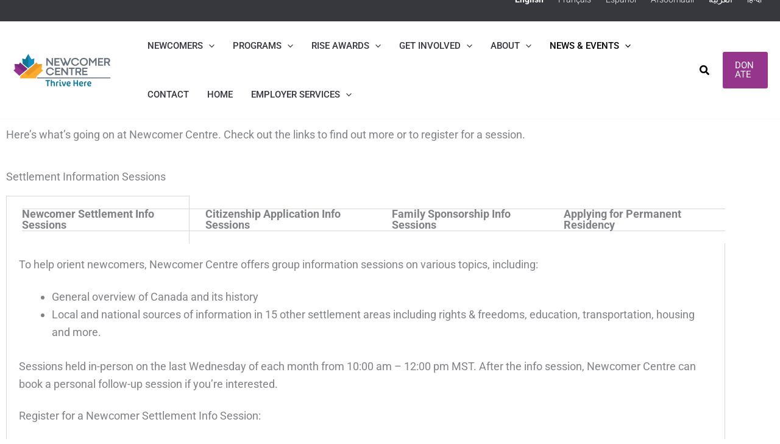

--- FILE ---
content_type: text/css; charset=UTF-8
request_url: https://newcomercentre.com/wp-content/uploads/elementor/css/post-43.css?ver=1769851228
body_size: -119
content:
.elementor-kit-43{--e-global-color-primary:#000000;--e-global-color-secondary:#37373E;--e-global-color-text:#333333;--e-global-color-accent:#008FBE;--e-global-color-c10b1bf:#FFAD26;--e-global-color-b6eb257:#95358C;--e-global-color-97c717c:#DDDDDD;--e-global-color-ca42bfd:#F9F9F9;--e-global-color-ae52e7e:#FFFFFF;--e-global-typography-primary-font-family:"Roboto";--e-global-typography-primary-font-weight:600;--e-global-typography-secondary-font-family:"Roboto Slab";--e-global-typography-secondary-font-weight:400;--e-global-typography-text-font-family:"Roboto";--e-global-typography-text-font-weight:400;--e-global-typography-accent-font-family:"Roboto";--e-global-typography-accent-font-weight:500;}.elementor-kit-43 e-page-transition{background-color:#FFBC7D;}.elementor-kit-43 a{color:var( --e-global-color-primary );font-weight:500;text-decoration:none;}.elementor-kit-43 a:hover{color:var( --e-global-color-b6eb257 );text-decoration:underline;}.elementor-section.elementor-section-boxed > .elementor-container{max-width:1200px;}.e-con{--container-max-width:1200px;}.elementor-widget:not(:last-child){margin-block-end:10px;}.elementor-element{--widgets-spacing:10px 10px;--widgets-spacing-row:10px;--widgets-spacing-column:10px;}{}h1.entry-title{display:var(--page-title-display);}@media(max-width:1024px){.elementor-section.elementor-section-boxed > .elementor-container{max-width:1024px;}.e-con{--container-max-width:1024px;}}@media(max-width:767px){.elementor-section.elementor-section-boxed > .elementor-container{max-width:767px;}.e-con{--container-max-width:767px;}}

--- FILE ---
content_type: text/css; charset=UTF-8
request_url: https://newcomercentre.com/wp-content/uploads/elementor/css/post-3280.css?ver=1769851762
body_size: -311
content:
.elementor-3280 .elementor-element.elementor-element-b5de239{width:var( --container-widget-width, 123.83% );max-width:123.83%;--container-widget-width:123.83%;--container-widget-flex-grow:0;}.elementor-3280 .elementor-element.elementor-element-b5de239 .elementor-tab-title, .elementor-3280 .elementor-element.elementor-element-b5de239 .elementor-tab-title:before, .elementor-3280 .elementor-element.elementor-element-b5de239 .elementor-tab-title:after, .elementor-3280 .elementor-element.elementor-element-b5de239 .elementor-tab-content, .elementor-3280 .elementor-element.elementor-element-b5de239 .elementor-tabs-content-wrapper{border-width:1px;}.elementor-3280 .elementor-element.elementor-element-c4adb4a{--divider-border-style:solid;--divider-color:#000;--divider-border-width:1px;}.elementor-3280 .elementor-element.elementor-element-c4adb4a .elementor-divider-separator{width:100%;}.elementor-3280 .elementor-element.elementor-element-c4adb4a .elementor-divider{padding-block-start:15px;padding-block-end:15px;}.elementor-3280 .elementor-element.elementor-element-072ec61 .elementor-tab-title, .elementor-3280 .elementor-element.elementor-element-072ec61 .elementor-tab-title:before, .elementor-3280 .elementor-element.elementor-element-072ec61 .elementor-tab-title:after, .elementor-3280 .elementor-element.elementor-element-072ec61 .elementor-tab-content, .elementor-3280 .elementor-element.elementor-element-072ec61 .elementor-tabs-content-wrapper{border-width:1px;}.elementor-3280 .elementor-element.elementor-element-7a8cc90{--divider-border-style:solid;--divider-color:#000;--divider-border-width:1px;}.elementor-3280 .elementor-element.elementor-element-7a8cc90 .elementor-divider-separator{width:100%;}.elementor-3280 .elementor-element.elementor-element-7a8cc90 .elementor-divider{padding-block-start:15px;padding-block-end:15px;}.elementor-3280 .elementor-element.elementor-element-12ae182{--divider-border-style:solid;--divider-color:#000;--divider-border-width:1px;}.elementor-3280 .elementor-element.elementor-element-12ae182 .elementor-divider-separator{width:100%;}.elementor-3280 .elementor-element.elementor-element-12ae182 .elementor-divider{padding-block-start:15px;padding-block-end:15px;}.elementor-3280 .elementor-element.elementor-element-98752cf{--spacer-size:50px;}

--- FILE ---
content_type: text/css; charset=UTF-8
request_url: https://newcomercentre.com/wp-content/uploads/elementor/css/post-1370.css?ver=1769851228
body_size: 695
content:
.elementor-1370 .elementor-element.elementor-element-91961f4:not(.elementor-motion-effects-element-type-background), .elementor-1370 .elementor-element.elementor-element-91961f4 > .elementor-motion-effects-container > .elementor-motion-effects-layer{background-color:var( --e-global-color-secondary );}.elementor-1370 .elementor-element.elementor-element-91961f4{transition:background 0.3s, border 0.3s, border-radius 0.3s, box-shadow 0.3s;padding:80px 0px 80px 0px;}.elementor-1370 .elementor-element.elementor-element-91961f4 > .elementor-background-overlay{transition:background 0.3s, border-radius 0.3s, opacity 0.3s;}.elementor-1370 .elementor-element.elementor-element-a4d2636{text-align:start;}.elementor-1370 .elementor-element.elementor-element-a4d2636 img{width:150px;}.elementor-1370 .elementor-element.elementor-element-0ab271d > .elementor-widget-container{margin:10px 0px 0px 0px;}.elementor-1370 .elementor-element.elementor-element-0ab271d{color:var( --e-global-color-ae52e7e );}.elementor-1370 .elementor-element.elementor-element-ff983de .elementor-icon-list-items:not(.elementor-inline-items) .elementor-icon-list-item:not(:last-child){padding-block-end:calc(40px/2);}.elementor-1370 .elementor-element.elementor-element-ff983de .elementor-icon-list-items:not(.elementor-inline-items) .elementor-icon-list-item:not(:first-child){margin-block-start:calc(40px/2);}.elementor-1370 .elementor-element.elementor-element-ff983de .elementor-icon-list-items.elementor-inline-items .elementor-icon-list-item{margin-inline:calc(40px/2);}.elementor-1370 .elementor-element.elementor-element-ff983de .elementor-icon-list-items.elementor-inline-items{margin-inline:calc(-40px/2);}.elementor-1370 .elementor-element.elementor-element-ff983de .elementor-icon-list-items.elementor-inline-items .elementor-icon-list-item:after{inset-inline-end:calc(-40px/2);}.elementor-1370 .elementor-element.elementor-element-ff983de .elementor-icon-list-item:not(:last-child):after{content:"";height:50%;border-color:#ddd;}.elementor-1370 .elementor-element.elementor-element-ff983de .elementor-icon-list-items:not(.elementor-inline-items) .elementor-icon-list-item:not(:last-child):after{border-block-start-style:solid;border-block-start-width:1px;}.elementor-1370 .elementor-element.elementor-element-ff983de .elementor-icon-list-items.elementor-inline-items .elementor-icon-list-item:not(:last-child):after{border-inline-start-style:solid;}.elementor-1370 .elementor-element.elementor-element-ff983de .elementor-inline-items .elementor-icon-list-item:not(:last-child):after{border-inline-start-width:1px;}.elementor-1370 .elementor-element.elementor-element-ff983de .elementor-icon-list-icon i{color:var( --e-global-color-ae52e7e );transition:color 0.3s;}.elementor-1370 .elementor-element.elementor-element-ff983de .elementor-icon-list-icon svg{fill:var( --e-global-color-ae52e7e );transition:fill 0.3s;}.elementor-1370 .elementor-element.elementor-element-ff983de{--e-icon-list-icon-size:14px;--icon-vertical-offset:0px;}.elementor-1370 .elementor-element.elementor-element-ff983de .elementor-icon-list-text{color:var( --e-global-color-ae52e7e );transition:color 0.3s;}.elementor-1370 .elementor-element.elementor-element-5294481{--grid-template-columns:repeat(0, auto);--icon-size:20px;--grid-column-gap:5px;--grid-row-gap:0px;}.elementor-1370 .elementor-element.elementor-element-5294481 .elementor-widget-container{text-align:left;}.elementor-1370 .elementor-element.elementor-element-5294481 .elementor-social-icon{background-color:var( --e-global-color-secondary );}.elementor-1370 .elementor-element.elementor-element-773fc95{text-align:start;}.elementor-1370 .elementor-element.elementor-element-4f41d8f .elementor-heading-title{color:var( --e-global-color-ae52e7e );}.elementor-1370 .elementor-element.elementor-element-745a560{--divider-border-style:solid;--divider-color:#999999;--divider-border-width:1px;}.elementor-1370 .elementor-element.elementor-element-745a560 .elementor-divider-separator{width:100%;}.elementor-1370 .elementor-element.elementor-element-745a560 .elementor-divider{padding-block-start:5px;padding-block-end:5px;}.elementor-1370 .elementor-element.elementor-element-8c31d8a .elementor-icon-list-items:not(.elementor-inline-items) .elementor-icon-list-item:not(:last-child){padding-block-end:calc(0px/2);}.elementor-1370 .elementor-element.elementor-element-8c31d8a .elementor-icon-list-items:not(.elementor-inline-items) .elementor-icon-list-item:not(:first-child){margin-block-start:calc(0px/2);}.elementor-1370 .elementor-element.elementor-element-8c31d8a .elementor-icon-list-items.elementor-inline-items .elementor-icon-list-item{margin-inline:calc(0px/2);}.elementor-1370 .elementor-element.elementor-element-8c31d8a .elementor-icon-list-items.elementor-inline-items{margin-inline:calc(-0px/2);}.elementor-1370 .elementor-element.elementor-element-8c31d8a .elementor-icon-list-items.elementor-inline-items .elementor-icon-list-item:after{inset-inline-end:calc(-0px/2);}.elementor-1370 .elementor-element.elementor-element-8c31d8a .elementor-icon-list-icon i{transition:color 0.3s;}.elementor-1370 .elementor-element.elementor-element-8c31d8a .elementor-icon-list-icon svg{transition:fill 0.3s;}.elementor-1370 .elementor-element.elementor-element-8c31d8a{--e-icon-list-icon-size:14px;--icon-vertical-offset:0px;}.elementor-1370 .elementor-element.elementor-element-8c31d8a .elementor-icon-list-text{color:var( --e-global-color-ae52e7e );transition:color 0.3s;}.elementor-1370 .elementor-element.elementor-element-80d1bbd{width:var( --container-widget-width, 158.571% );max-width:158.571%;--container-widget-width:158.571%;--container-widget-flex-grow:0;--e-icon-list-icon-size:14px;--icon-vertical-offset:0px;}.elementor-1370 .elementor-element.elementor-element-80d1bbd .elementor-icon-list-items:not(.elementor-inline-items) .elementor-icon-list-item:not(:last-child){padding-block-end:calc(0px/2);}.elementor-1370 .elementor-element.elementor-element-80d1bbd .elementor-icon-list-items:not(.elementor-inline-items) .elementor-icon-list-item:not(:first-child){margin-block-start:calc(0px/2);}.elementor-1370 .elementor-element.elementor-element-80d1bbd .elementor-icon-list-items.elementor-inline-items .elementor-icon-list-item{margin-inline:calc(0px/2);}.elementor-1370 .elementor-element.elementor-element-80d1bbd .elementor-icon-list-items.elementor-inline-items{margin-inline:calc(-0px/2);}.elementor-1370 .elementor-element.elementor-element-80d1bbd .elementor-icon-list-items.elementor-inline-items .elementor-icon-list-item:after{inset-inline-end:calc(-0px/2);}.elementor-1370 .elementor-element.elementor-element-80d1bbd .elementor-icon-list-icon i{transition:color 0.3s;}.elementor-1370 .elementor-element.elementor-element-80d1bbd .elementor-icon-list-icon svg{transition:fill 0.3s;}.elementor-1370 .elementor-element.elementor-element-80d1bbd .elementor-icon-list-text{color:var( --e-global-color-ae52e7e );transition:color 0.3s;}.elementor-1370 .elementor-element.elementor-element-bd09b15:not(.elementor-motion-effects-element-type-background), .elementor-1370 .elementor-element.elementor-element-bd09b15 > .elementor-motion-effects-container > .elementor-motion-effects-layer{background-color:var( --e-global-color-primary );}.elementor-1370 .elementor-element.elementor-element-bd09b15 > .elementor-container{min-height:50px;}.elementor-1370 .elementor-element.elementor-element-bd09b15{transition:background 0.3s, border 0.3s, border-radius 0.3s, box-shadow 0.3s;}.elementor-1370 .elementor-element.elementor-element-bd09b15 > .elementor-background-overlay{transition:background 0.3s, border-radius 0.3s, opacity 0.3s;}.elementor-bc-flex-widget .elementor-1370 .elementor-element.elementor-element-2ea1ca6.elementor-column .elementor-widget-wrap{align-items:center;}.elementor-1370 .elementor-element.elementor-element-2ea1ca6.elementor-column.elementor-element[data-element_type="column"] > .elementor-widget-wrap.elementor-element-populated{align-content:center;align-items:center;}.elementor-1370 .elementor-element.elementor-element-eb3a266 .elementor-icon-list-items:not(.elementor-inline-items) .elementor-icon-list-item:not(:last-child){padding-block-end:calc(40px/2);}.elementor-1370 .elementor-element.elementor-element-eb3a266 .elementor-icon-list-items:not(.elementor-inline-items) .elementor-icon-list-item:not(:first-child){margin-block-start:calc(40px/2);}.elementor-1370 .elementor-element.elementor-element-eb3a266 .elementor-icon-list-items.elementor-inline-items .elementor-icon-list-item{margin-inline:calc(40px/2);}.elementor-1370 .elementor-element.elementor-element-eb3a266 .elementor-icon-list-items.elementor-inline-items{margin-inline:calc(-40px/2);}.elementor-1370 .elementor-element.elementor-element-eb3a266 .elementor-icon-list-items.elementor-inline-items .elementor-icon-list-item:after{inset-inline-end:calc(-40px/2);}.elementor-1370 .elementor-element.elementor-element-eb3a266 .elementor-icon-list-item:not(:last-child):after{content:"";height:50%;border-color:#ddd;}.elementor-1370 .elementor-element.elementor-element-eb3a266 .elementor-icon-list-items:not(.elementor-inline-items) .elementor-icon-list-item:not(:last-child):after{border-block-start-style:solid;border-block-start-width:1px;}.elementor-1370 .elementor-element.elementor-element-eb3a266 .elementor-icon-list-items.elementor-inline-items .elementor-icon-list-item:not(:last-child):after{border-inline-start-style:solid;}.elementor-1370 .elementor-element.elementor-element-eb3a266 .elementor-inline-items .elementor-icon-list-item:not(:last-child):after{border-inline-start-width:1px;}.elementor-1370 .elementor-element.elementor-element-eb3a266 .elementor-icon-list-icon i{color:var( --e-global-color-ae52e7e );transition:color 0.3s;}.elementor-1370 .elementor-element.elementor-element-eb3a266 .elementor-icon-list-icon svg{fill:var( --e-global-color-ae52e7e );transition:fill 0.3s;}.elementor-1370 .elementor-element.elementor-element-eb3a266{--e-icon-list-icon-size:14px;--icon-vertical-offset:0px;}.elementor-1370 .elementor-element.elementor-element-eb3a266 .elementor-icon-list-item > .elementor-icon-list-text, .elementor-1370 .elementor-element.elementor-element-eb3a266 .elementor-icon-list-item > a{font-size:13px;font-weight:normal;}.elementor-1370 .elementor-element.elementor-element-eb3a266 .elementor-icon-list-text{color:var( --e-global-color-ae52e7e );transition:color 0.3s;}.elementor-bc-flex-widget .elementor-1370 .elementor-element.elementor-element-55a0654.elementor-column .elementor-widget-wrap{align-items:center;}.elementor-1370 .elementor-element.elementor-element-55a0654.elementor-column.elementor-element[data-element_type="column"] > .elementor-widget-wrap.elementor-element-populated{align-content:center;align-items:center;}.elementor-1370 .elementor-element.elementor-element-29752c0 > .elementor-widget-container{margin:0px 0px -20px 0px;}.elementor-1370 .elementor-element.elementor-element-29752c0{text-align:end;font-size:13px;color:var( --e-global-color-97c717c );}.elementor-1370 .elementor-element.elementor-element-29752c0 a{color:var( --e-global-color-97c717c );}.elementor-theme-builder-content-area{height:400px;}.elementor-location-header:before, .elementor-location-footer:before{content:"";display:table;clear:both;}@media(max-width:1024px){.elementor-1370 .elementor-element.elementor-element-ff983de .elementor-icon-list-items:not(.elementor-inline-items) .elementor-icon-list-item:not(:last-child){padding-block-end:calc(20px/2);}.elementor-1370 .elementor-element.elementor-element-ff983de .elementor-icon-list-items:not(.elementor-inline-items) .elementor-icon-list-item:not(:first-child){margin-block-start:calc(20px/2);}.elementor-1370 .elementor-element.elementor-element-ff983de .elementor-icon-list-items.elementor-inline-items .elementor-icon-list-item{margin-inline:calc(20px/2);}.elementor-1370 .elementor-element.elementor-element-ff983de .elementor-icon-list-items.elementor-inline-items{margin-inline:calc(-20px/2);}.elementor-1370 .elementor-element.elementor-element-ff983de .elementor-icon-list-items.elementor-inline-items .elementor-icon-list-item:after{inset-inline-end:calc(-20px/2);}.elementor-1370 .elementor-element.elementor-element-bd09b15 > .elementor-container{min-height:50px;}.elementor-1370 .elementor-element.elementor-element-eb3a266 .elementor-icon-list-items:not(.elementor-inline-items) .elementor-icon-list-item:not(:last-child){padding-block-end:calc(20px/2);}.elementor-1370 .elementor-element.elementor-element-eb3a266 .elementor-icon-list-items:not(.elementor-inline-items) .elementor-icon-list-item:not(:first-child){margin-block-start:calc(20px/2);}.elementor-1370 .elementor-element.elementor-element-eb3a266 .elementor-icon-list-items.elementor-inline-items .elementor-icon-list-item{margin-inline:calc(20px/2);}.elementor-1370 .elementor-element.elementor-element-eb3a266 .elementor-icon-list-items.elementor-inline-items{margin-inline:calc(-20px/2);}.elementor-1370 .elementor-element.elementor-element-eb3a266 .elementor-icon-list-items.elementor-inline-items .elementor-icon-list-item:after{inset-inline-end:calc(-20px/2);}}@media(min-width:768px){.elementor-1370 .elementor-element.elementor-element-a7c24f6{width:40%;}.elementor-1370 .elementor-element.elementor-element-a1e6339{width:19.609%;}.elementor-1370 .elementor-element.elementor-element-e1becd4{width:40%;}}@media(max-width:1024px) and (min-width:768px){.elementor-1370 .elementor-element.elementor-element-a7c24f6{width:50%;}.elementor-1370 .elementor-element.elementor-element-e1becd4{width:50%;}.elementor-1370 .elementor-element.elementor-element-2ea1ca6{width:80%;}.elementor-1370 .elementor-element.elementor-element-55a0654{width:80%;}}@media(max-width:767px){.elementor-1370 .elementor-element.elementor-element-91961f4{padding:10px 0px 10px 0px;}}

--- FILE ---
content_type: text/css; charset=UTF-8
request_url: https://newcomercentre.com/wp-content/themes/yeg/style.css?ver=1.0
body_size: -345
content:
/**
Theme Name: YEG Digital
Author: YEG Digital
Author URI: https://yegdigital.com
Description: A custom WordPress theme developed by YEG Digital
Version: 2.0
License: GNU General Public License v2 or later
License URI: http://www.gnu.org/licenses/gpl-2.0.html
Text Domain: yeg-digital
Template: astra
*/

--- FILE ---
content_type: text/css; charset=UTF-8
request_url: https://newcomercentre.com/wp-content/uploads/elementor/css/post-656.css?ver=1644595005
body_size: 287
content:
.elementor-656 .elementor-element.elementor-element-50001ff{border-style:solid;border-width:1px 1px 1px 1px;border-color:var( --e-global-color-astglobalcolor5 );transition:background 0.3s, border 0.3s, border-radius 0.3s, box-shadow 0.3s;padding:20px 20px 20px 20px;}.elementor-656 .elementor-element.elementor-element-50001ff:hover{border-style:solid;border-width:1px 1px 1px 1px;border-color:var( --e-global-color-b6eb257 );}.elementor-656 .elementor-element.elementor-element-50001ff > .elementor-background-overlay{transition:background 0.3s, border-radius 0.3s, opacity 0.3s;}.elementor-656 .elementor-element.elementor-element-4b331f7 > .elementor-widget-wrap > .elementor-widget:not(.elementor-widget__width-auto):not(.elementor-widget__width-initial):not(:last-child):not(.elementor-absolute){margin-block-end:10px;}.elementor-656 .elementor-element.elementor-element-002d04e .elementor-heading-title{font-weight:700;}.elementor-656 .elementor-element.elementor-element-c4949ca{--divider-border-style:solid;--divider-color:var( --e-global-color-secondary );--divider-border-width:1px;}.elementor-656 .elementor-element.elementor-element-c4949ca .elementor-divider-separator{width:100%;}.elementor-656 .elementor-element.elementor-element-c4949ca .elementor-divider{padding-block-start:5px;padding-block-end:5px;}.elementor-656 .elementor-element.elementor-element-0f6c58d{columns:1;}.elementor-656 .elementor-element.elementor-element-d15f320 .elementor-icon-list-items:not(.elementor-inline-items) .elementor-icon-list-item:not(:last-child){padding-block-end:calc(20px/2);}.elementor-656 .elementor-element.elementor-element-d15f320 .elementor-icon-list-items:not(.elementor-inline-items) .elementor-icon-list-item:not(:first-child){margin-block-start:calc(20px/2);}.elementor-656 .elementor-element.elementor-element-d15f320 .elementor-icon-list-items.elementor-inline-items .elementor-icon-list-item{margin-inline:calc(20px/2);}.elementor-656 .elementor-element.elementor-element-d15f320 .elementor-icon-list-items.elementor-inline-items{margin-inline:calc(-20px/2);}.elementor-656 .elementor-element.elementor-element-d15f320 .elementor-icon-list-items.elementor-inline-items .elementor-icon-list-item:after{inset-inline-end:calc(-20px/2);}.elementor-656 .elementor-element.elementor-element-d15f320 .elementor-icon-list-icon i{color:var( --e-global-color-b6eb257 );transition:color 0.3s;}.elementor-656 .elementor-element.elementor-element-d15f320 .elementor-icon-list-icon svg{fill:var( --e-global-color-b6eb257 );transition:fill 0.3s;}.elementor-656 .elementor-element.elementor-element-d15f320{--e-icon-list-icon-size:14px;--icon-vertical-offset:0px;}.elementor-656 .elementor-element.elementor-element-d15f320 .elementor-icon-list-item > .elementor-icon-list-text, .elementor-656 .elementor-element.elementor-element-d15f320 .elementor-icon-list-item > a{font-size:15px;}.elementor-656 .elementor-element.elementor-element-d15f320 .elementor-icon-list-text{transition:color 0.3s;}.elementor-656 .elementor-element.elementor-element-4966aa8 .elementor-repeater-item-09aca86 .elementor-button{background-color:var( --e-global-color-secondary );}.elementor-656 .elementor-element.elementor-element-4966aa8 .elementor-repeater-item-8685518 .elementor-align-icon-right{margin-left:10px;}.elementor-656 .elementor-element.elementor-element-4966aa8 .elementor-repeater-item-8685518 .elementor-align-icon-left{margin-right:10px;}.elementor-656 .elementor-element.elementor-element-4966aa8 .elementor-repeater-item-8685518 .elementor-button .elementor-button-icon i{font-size:1em;}.elementor-656 .elementor-element.elementor-element-4966aa8 .elementor-repeater-item-8685518 .elementor-button .elementor-button-icon svg{height:1em;width:1em;}.elementor-656 .elementor-element.elementor-element-4966aa8 > .elementor-widget-container{margin:20px 0px 0px 0px;}.elementor-656 .elementor-element.elementor-element-4966aa8 .uael-dual-button-wrap .uael-button-wrapper{margin-right:calc( 10px / 2);margin-left:calc( 10px / 2);}.elementor-656 .elementor-element.elementor-element-4966aa8.uael-button-stack-none .uael-dual-button-wrap{margin-right:calc( -10px / 2);margin-left:calc( -10px / 2);}.elementor-656 .elementor-element.elementor-element-4966aa8.uael-button-stack-desktop .uael-dual-button-wrap .uael-button-wrapper{margin-bottom:calc( 10px / 2 );margin-top:calc( 10px / 2 );margin-right:0;margin-left:0;}.elementor-656 .elementor-element.elementor-element-4966aa8.uael-button-stack-desktop .uael-dual-button-wrap .uael-button-wrapper:last-child{margin-bottom:0;}.elementor-656 .elementor-element.elementor-element-4966aa8.uael-button-stack-desktop .uael-dual-button-wrap .uael-button-wrapper:first-child{margin-top:0;}@media(max-width:1024px){.elementor-656 .elementor-element.elementor-element-4966aa8.uael-button-stack-tablet .uael-dual-button-wrap .uael-button-wrapper{margin-bottom:calc( 10px / 2 );margin-top:calc( 10px / 2 );margin-right:0;margin-left:0;}.elementor-656 .elementor-element.elementor-element-4966aa8.uael-button-stack-tablet .uael-dual-button-wrap .uael-button-wrapper:last-child{margin-bottom:0;}.elementor-656 .elementor-element.elementor-element-4966aa8.uael-button-stack-tablet .uael-dual-button-wrap .uael-button-wrapper:first-child{margin-top:0;}}@media(max-width:767px){.elementor-656 .elementor-element.elementor-element-50001ff{padding:10px 10px 10px 10px;}.elementor-656 .elementor-element.elementor-element-4966aa8.uael-button-stack-mobile .uael-dual-button-wrap .uael-button-wrapper{margin-bottom:calc( 10px / 2 );margin-top:calc( 10px / 2 );margin-right:0;margin-left:0;}.elementor-656 .elementor-element.elementor-element-4966aa8.uael-button-stack-mobile .uael-dual-button-wrap .uael-button-wrapper:last-child{margin-bottom:0;}.elementor-656 .elementor-element.elementor-element-4966aa8.uael-button-stack-mobile .uael-dual-button-wrap .uael-button-wrapper:first-child{margin-top:0;}}@media(max-width:1024px) and (min-width:768px){.elementor-656 .elementor-element.elementor-element-4b331f7{width:100%;}}

--- FILE ---
content_type: text/css; charset=UTF-8
request_url: https://newcomercentre.com/wp-content/uploads/elementor/css/post-1203.css?ver=1644934756
body_size: -203
content:
.elementor-1203 .elementor-element.elementor-element-ad96dc2 > .elementor-container{max-width:300px;}.elementor-1203 .elementor-element.elementor-element-6d6f0d5 > .elementor-widget-wrap > .elementor-widget:not(.elementor-widget__width-auto):not(.elementor-widget__width-initial):not(:last-child):not(.elementor-absolute){margin-block-end:5px;}.elementor-1203 .elementor-element.elementor-element-6d6f0d5 > .elementor-element-populated{border-style:solid;border-width:1px 1px 1px 1px;border-color:var( --e-global-color-astglobalcolor7 );transition:background 0.3s, border 0.3s, border-radius 0.3s, box-shadow 0.3s;padding:20px 20px 20px 20px;}.elementor-1203 .elementor-element.elementor-element-6d6f0d5:hover > .elementor-element-populated{border-style:solid;border-width:1px 1px 1px 1px;border-color:var( --e-global-color-b6eb257 );}.elementor-1203 .elementor-element.elementor-element-6d6f0d5 > .elementor-element-populated > .elementor-background-overlay{transition:background 0.3s, border-radius 0.3s, opacity 0.3s;}.elementor-1203 .elementor-element.elementor-element-462f2c6 > .elementor-widget-container{margin:-20px -20px 20px -20px;}.elementor-1203 .elementor-element.elementor-element-dba02b5 .elementor-heading-title{font-size:18px;font-weight:600;color:var( --e-global-color-secondary );}.elementor-1203 .elementor-element.elementor-element-1443394 .elementor-heading-title{font-size:15px;text-transform:capitalize;line-height:1.3em;}